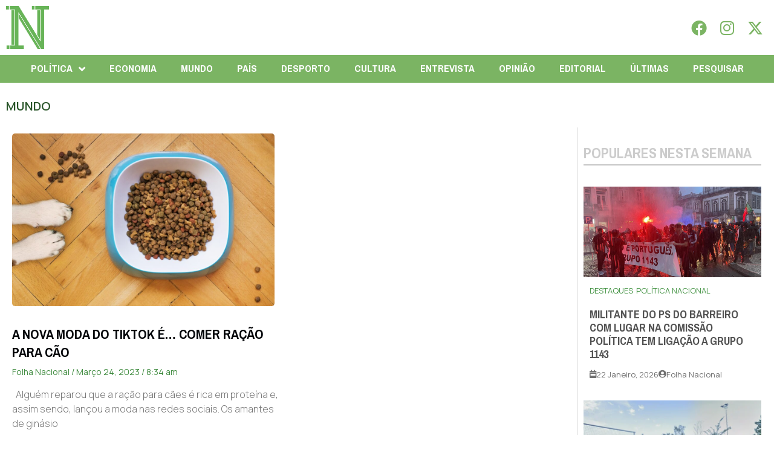

--- FILE ---
content_type: text/html; charset=utf-8
request_url: https://www.google.com/recaptcha/api2/anchor?ar=1&k=6LcSvggkAAAAAH_iUn3dk58LOu9ppnORdiqAEZhQ&co=aHR0cHM6Ly9mb2xoYW5hY2lvbmFsLnB0OjQ0Mw..&hl=en&type=v3&v=N67nZn4AqZkNcbeMu4prBgzg&size=invisible&badge=inline&sa=Form&anchor-ms=20000&execute-ms=30000&cb=9uvmmnf6tytn
body_size: 48756
content:
<!DOCTYPE HTML><html dir="ltr" lang="en"><head><meta http-equiv="Content-Type" content="text/html; charset=UTF-8">
<meta http-equiv="X-UA-Compatible" content="IE=edge">
<title>reCAPTCHA</title>
<style type="text/css">
/* cyrillic-ext */
@font-face {
  font-family: 'Roboto';
  font-style: normal;
  font-weight: 400;
  font-stretch: 100%;
  src: url(//fonts.gstatic.com/s/roboto/v48/KFO7CnqEu92Fr1ME7kSn66aGLdTylUAMa3GUBHMdazTgWw.woff2) format('woff2');
  unicode-range: U+0460-052F, U+1C80-1C8A, U+20B4, U+2DE0-2DFF, U+A640-A69F, U+FE2E-FE2F;
}
/* cyrillic */
@font-face {
  font-family: 'Roboto';
  font-style: normal;
  font-weight: 400;
  font-stretch: 100%;
  src: url(//fonts.gstatic.com/s/roboto/v48/KFO7CnqEu92Fr1ME7kSn66aGLdTylUAMa3iUBHMdazTgWw.woff2) format('woff2');
  unicode-range: U+0301, U+0400-045F, U+0490-0491, U+04B0-04B1, U+2116;
}
/* greek-ext */
@font-face {
  font-family: 'Roboto';
  font-style: normal;
  font-weight: 400;
  font-stretch: 100%;
  src: url(//fonts.gstatic.com/s/roboto/v48/KFO7CnqEu92Fr1ME7kSn66aGLdTylUAMa3CUBHMdazTgWw.woff2) format('woff2');
  unicode-range: U+1F00-1FFF;
}
/* greek */
@font-face {
  font-family: 'Roboto';
  font-style: normal;
  font-weight: 400;
  font-stretch: 100%;
  src: url(//fonts.gstatic.com/s/roboto/v48/KFO7CnqEu92Fr1ME7kSn66aGLdTylUAMa3-UBHMdazTgWw.woff2) format('woff2');
  unicode-range: U+0370-0377, U+037A-037F, U+0384-038A, U+038C, U+038E-03A1, U+03A3-03FF;
}
/* math */
@font-face {
  font-family: 'Roboto';
  font-style: normal;
  font-weight: 400;
  font-stretch: 100%;
  src: url(//fonts.gstatic.com/s/roboto/v48/KFO7CnqEu92Fr1ME7kSn66aGLdTylUAMawCUBHMdazTgWw.woff2) format('woff2');
  unicode-range: U+0302-0303, U+0305, U+0307-0308, U+0310, U+0312, U+0315, U+031A, U+0326-0327, U+032C, U+032F-0330, U+0332-0333, U+0338, U+033A, U+0346, U+034D, U+0391-03A1, U+03A3-03A9, U+03B1-03C9, U+03D1, U+03D5-03D6, U+03F0-03F1, U+03F4-03F5, U+2016-2017, U+2034-2038, U+203C, U+2040, U+2043, U+2047, U+2050, U+2057, U+205F, U+2070-2071, U+2074-208E, U+2090-209C, U+20D0-20DC, U+20E1, U+20E5-20EF, U+2100-2112, U+2114-2115, U+2117-2121, U+2123-214F, U+2190, U+2192, U+2194-21AE, U+21B0-21E5, U+21F1-21F2, U+21F4-2211, U+2213-2214, U+2216-22FF, U+2308-230B, U+2310, U+2319, U+231C-2321, U+2336-237A, U+237C, U+2395, U+239B-23B7, U+23D0, U+23DC-23E1, U+2474-2475, U+25AF, U+25B3, U+25B7, U+25BD, U+25C1, U+25CA, U+25CC, U+25FB, U+266D-266F, U+27C0-27FF, U+2900-2AFF, U+2B0E-2B11, U+2B30-2B4C, U+2BFE, U+3030, U+FF5B, U+FF5D, U+1D400-1D7FF, U+1EE00-1EEFF;
}
/* symbols */
@font-face {
  font-family: 'Roboto';
  font-style: normal;
  font-weight: 400;
  font-stretch: 100%;
  src: url(//fonts.gstatic.com/s/roboto/v48/KFO7CnqEu92Fr1ME7kSn66aGLdTylUAMaxKUBHMdazTgWw.woff2) format('woff2');
  unicode-range: U+0001-000C, U+000E-001F, U+007F-009F, U+20DD-20E0, U+20E2-20E4, U+2150-218F, U+2190, U+2192, U+2194-2199, U+21AF, U+21E6-21F0, U+21F3, U+2218-2219, U+2299, U+22C4-22C6, U+2300-243F, U+2440-244A, U+2460-24FF, U+25A0-27BF, U+2800-28FF, U+2921-2922, U+2981, U+29BF, U+29EB, U+2B00-2BFF, U+4DC0-4DFF, U+FFF9-FFFB, U+10140-1018E, U+10190-1019C, U+101A0, U+101D0-101FD, U+102E0-102FB, U+10E60-10E7E, U+1D2C0-1D2D3, U+1D2E0-1D37F, U+1F000-1F0FF, U+1F100-1F1AD, U+1F1E6-1F1FF, U+1F30D-1F30F, U+1F315, U+1F31C, U+1F31E, U+1F320-1F32C, U+1F336, U+1F378, U+1F37D, U+1F382, U+1F393-1F39F, U+1F3A7-1F3A8, U+1F3AC-1F3AF, U+1F3C2, U+1F3C4-1F3C6, U+1F3CA-1F3CE, U+1F3D4-1F3E0, U+1F3ED, U+1F3F1-1F3F3, U+1F3F5-1F3F7, U+1F408, U+1F415, U+1F41F, U+1F426, U+1F43F, U+1F441-1F442, U+1F444, U+1F446-1F449, U+1F44C-1F44E, U+1F453, U+1F46A, U+1F47D, U+1F4A3, U+1F4B0, U+1F4B3, U+1F4B9, U+1F4BB, U+1F4BF, U+1F4C8-1F4CB, U+1F4D6, U+1F4DA, U+1F4DF, U+1F4E3-1F4E6, U+1F4EA-1F4ED, U+1F4F7, U+1F4F9-1F4FB, U+1F4FD-1F4FE, U+1F503, U+1F507-1F50B, U+1F50D, U+1F512-1F513, U+1F53E-1F54A, U+1F54F-1F5FA, U+1F610, U+1F650-1F67F, U+1F687, U+1F68D, U+1F691, U+1F694, U+1F698, U+1F6AD, U+1F6B2, U+1F6B9-1F6BA, U+1F6BC, U+1F6C6-1F6CF, U+1F6D3-1F6D7, U+1F6E0-1F6EA, U+1F6F0-1F6F3, U+1F6F7-1F6FC, U+1F700-1F7FF, U+1F800-1F80B, U+1F810-1F847, U+1F850-1F859, U+1F860-1F887, U+1F890-1F8AD, U+1F8B0-1F8BB, U+1F8C0-1F8C1, U+1F900-1F90B, U+1F93B, U+1F946, U+1F984, U+1F996, U+1F9E9, U+1FA00-1FA6F, U+1FA70-1FA7C, U+1FA80-1FA89, U+1FA8F-1FAC6, U+1FACE-1FADC, U+1FADF-1FAE9, U+1FAF0-1FAF8, U+1FB00-1FBFF;
}
/* vietnamese */
@font-face {
  font-family: 'Roboto';
  font-style: normal;
  font-weight: 400;
  font-stretch: 100%;
  src: url(//fonts.gstatic.com/s/roboto/v48/KFO7CnqEu92Fr1ME7kSn66aGLdTylUAMa3OUBHMdazTgWw.woff2) format('woff2');
  unicode-range: U+0102-0103, U+0110-0111, U+0128-0129, U+0168-0169, U+01A0-01A1, U+01AF-01B0, U+0300-0301, U+0303-0304, U+0308-0309, U+0323, U+0329, U+1EA0-1EF9, U+20AB;
}
/* latin-ext */
@font-face {
  font-family: 'Roboto';
  font-style: normal;
  font-weight: 400;
  font-stretch: 100%;
  src: url(//fonts.gstatic.com/s/roboto/v48/KFO7CnqEu92Fr1ME7kSn66aGLdTylUAMa3KUBHMdazTgWw.woff2) format('woff2');
  unicode-range: U+0100-02BA, U+02BD-02C5, U+02C7-02CC, U+02CE-02D7, U+02DD-02FF, U+0304, U+0308, U+0329, U+1D00-1DBF, U+1E00-1E9F, U+1EF2-1EFF, U+2020, U+20A0-20AB, U+20AD-20C0, U+2113, U+2C60-2C7F, U+A720-A7FF;
}
/* latin */
@font-face {
  font-family: 'Roboto';
  font-style: normal;
  font-weight: 400;
  font-stretch: 100%;
  src: url(//fonts.gstatic.com/s/roboto/v48/KFO7CnqEu92Fr1ME7kSn66aGLdTylUAMa3yUBHMdazQ.woff2) format('woff2');
  unicode-range: U+0000-00FF, U+0131, U+0152-0153, U+02BB-02BC, U+02C6, U+02DA, U+02DC, U+0304, U+0308, U+0329, U+2000-206F, U+20AC, U+2122, U+2191, U+2193, U+2212, U+2215, U+FEFF, U+FFFD;
}
/* cyrillic-ext */
@font-face {
  font-family: 'Roboto';
  font-style: normal;
  font-weight: 500;
  font-stretch: 100%;
  src: url(//fonts.gstatic.com/s/roboto/v48/KFO7CnqEu92Fr1ME7kSn66aGLdTylUAMa3GUBHMdazTgWw.woff2) format('woff2');
  unicode-range: U+0460-052F, U+1C80-1C8A, U+20B4, U+2DE0-2DFF, U+A640-A69F, U+FE2E-FE2F;
}
/* cyrillic */
@font-face {
  font-family: 'Roboto';
  font-style: normal;
  font-weight: 500;
  font-stretch: 100%;
  src: url(//fonts.gstatic.com/s/roboto/v48/KFO7CnqEu92Fr1ME7kSn66aGLdTylUAMa3iUBHMdazTgWw.woff2) format('woff2');
  unicode-range: U+0301, U+0400-045F, U+0490-0491, U+04B0-04B1, U+2116;
}
/* greek-ext */
@font-face {
  font-family: 'Roboto';
  font-style: normal;
  font-weight: 500;
  font-stretch: 100%;
  src: url(//fonts.gstatic.com/s/roboto/v48/KFO7CnqEu92Fr1ME7kSn66aGLdTylUAMa3CUBHMdazTgWw.woff2) format('woff2');
  unicode-range: U+1F00-1FFF;
}
/* greek */
@font-face {
  font-family: 'Roboto';
  font-style: normal;
  font-weight: 500;
  font-stretch: 100%;
  src: url(//fonts.gstatic.com/s/roboto/v48/KFO7CnqEu92Fr1ME7kSn66aGLdTylUAMa3-UBHMdazTgWw.woff2) format('woff2');
  unicode-range: U+0370-0377, U+037A-037F, U+0384-038A, U+038C, U+038E-03A1, U+03A3-03FF;
}
/* math */
@font-face {
  font-family: 'Roboto';
  font-style: normal;
  font-weight: 500;
  font-stretch: 100%;
  src: url(//fonts.gstatic.com/s/roboto/v48/KFO7CnqEu92Fr1ME7kSn66aGLdTylUAMawCUBHMdazTgWw.woff2) format('woff2');
  unicode-range: U+0302-0303, U+0305, U+0307-0308, U+0310, U+0312, U+0315, U+031A, U+0326-0327, U+032C, U+032F-0330, U+0332-0333, U+0338, U+033A, U+0346, U+034D, U+0391-03A1, U+03A3-03A9, U+03B1-03C9, U+03D1, U+03D5-03D6, U+03F0-03F1, U+03F4-03F5, U+2016-2017, U+2034-2038, U+203C, U+2040, U+2043, U+2047, U+2050, U+2057, U+205F, U+2070-2071, U+2074-208E, U+2090-209C, U+20D0-20DC, U+20E1, U+20E5-20EF, U+2100-2112, U+2114-2115, U+2117-2121, U+2123-214F, U+2190, U+2192, U+2194-21AE, U+21B0-21E5, U+21F1-21F2, U+21F4-2211, U+2213-2214, U+2216-22FF, U+2308-230B, U+2310, U+2319, U+231C-2321, U+2336-237A, U+237C, U+2395, U+239B-23B7, U+23D0, U+23DC-23E1, U+2474-2475, U+25AF, U+25B3, U+25B7, U+25BD, U+25C1, U+25CA, U+25CC, U+25FB, U+266D-266F, U+27C0-27FF, U+2900-2AFF, U+2B0E-2B11, U+2B30-2B4C, U+2BFE, U+3030, U+FF5B, U+FF5D, U+1D400-1D7FF, U+1EE00-1EEFF;
}
/* symbols */
@font-face {
  font-family: 'Roboto';
  font-style: normal;
  font-weight: 500;
  font-stretch: 100%;
  src: url(//fonts.gstatic.com/s/roboto/v48/KFO7CnqEu92Fr1ME7kSn66aGLdTylUAMaxKUBHMdazTgWw.woff2) format('woff2');
  unicode-range: U+0001-000C, U+000E-001F, U+007F-009F, U+20DD-20E0, U+20E2-20E4, U+2150-218F, U+2190, U+2192, U+2194-2199, U+21AF, U+21E6-21F0, U+21F3, U+2218-2219, U+2299, U+22C4-22C6, U+2300-243F, U+2440-244A, U+2460-24FF, U+25A0-27BF, U+2800-28FF, U+2921-2922, U+2981, U+29BF, U+29EB, U+2B00-2BFF, U+4DC0-4DFF, U+FFF9-FFFB, U+10140-1018E, U+10190-1019C, U+101A0, U+101D0-101FD, U+102E0-102FB, U+10E60-10E7E, U+1D2C0-1D2D3, U+1D2E0-1D37F, U+1F000-1F0FF, U+1F100-1F1AD, U+1F1E6-1F1FF, U+1F30D-1F30F, U+1F315, U+1F31C, U+1F31E, U+1F320-1F32C, U+1F336, U+1F378, U+1F37D, U+1F382, U+1F393-1F39F, U+1F3A7-1F3A8, U+1F3AC-1F3AF, U+1F3C2, U+1F3C4-1F3C6, U+1F3CA-1F3CE, U+1F3D4-1F3E0, U+1F3ED, U+1F3F1-1F3F3, U+1F3F5-1F3F7, U+1F408, U+1F415, U+1F41F, U+1F426, U+1F43F, U+1F441-1F442, U+1F444, U+1F446-1F449, U+1F44C-1F44E, U+1F453, U+1F46A, U+1F47D, U+1F4A3, U+1F4B0, U+1F4B3, U+1F4B9, U+1F4BB, U+1F4BF, U+1F4C8-1F4CB, U+1F4D6, U+1F4DA, U+1F4DF, U+1F4E3-1F4E6, U+1F4EA-1F4ED, U+1F4F7, U+1F4F9-1F4FB, U+1F4FD-1F4FE, U+1F503, U+1F507-1F50B, U+1F50D, U+1F512-1F513, U+1F53E-1F54A, U+1F54F-1F5FA, U+1F610, U+1F650-1F67F, U+1F687, U+1F68D, U+1F691, U+1F694, U+1F698, U+1F6AD, U+1F6B2, U+1F6B9-1F6BA, U+1F6BC, U+1F6C6-1F6CF, U+1F6D3-1F6D7, U+1F6E0-1F6EA, U+1F6F0-1F6F3, U+1F6F7-1F6FC, U+1F700-1F7FF, U+1F800-1F80B, U+1F810-1F847, U+1F850-1F859, U+1F860-1F887, U+1F890-1F8AD, U+1F8B0-1F8BB, U+1F8C0-1F8C1, U+1F900-1F90B, U+1F93B, U+1F946, U+1F984, U+1F996, U+1F9E9, U+1FA00-1FA6F, U+1FA70-1FA7C, U+1FA80-1FA89, U+1FA8F-1FAC6, U+1FACE-1FADC, U+1FADF-1FAE9, U+1FAF0-1FAF8, U+1FB00-1FBFF;
}
/* vietnamese */
@font-face {
  font-family: 'Roboto';
  font-style: normal;
  font-weight: 500;
  font-stretch: 100%;
  src: url(//fonts.gstatic.com/s/roboto/v48/KFO7CnqEu92Fr1ME7kSn66aGLdTylUAMa3OUBHMdazTgWw.woff2) format('woff2');
  unicode-range: U+0102-0103, U+0110-0111, U+0128-0129, U+0168-0169, U+01A0-01A1, U+01AF-01B0, U+0300-0301, U+0303-0304, U+0308-0309, U+0323, U+0329, U+1EA0-1EF9, U+20AB;
}
/* latin-ext */
@font-face {
  font-family: 'Roboto';
  font-style: normal;
  font-weight: 500;
  font-stretch: 100%;
  src: url(//fonts.gstatic.com/s/roboto/v48/KFO7CnqEu92Fr1ME7kSn66aGLdTylUAMa3KUBHMdazTgWw.woff2) format('woff2');
  unicode-range: U+0100-02BA, U+02BD-02C5, U+02C7-02CC, U+02CE-02D7, U+02DD-02FF, U+0304, U+0308, U+0329, U+1D00-1DBF, U+1E00-1E9F, U+1EF2-1EFF, U+2020, U+20A0-20AB, U+20AD-20C0, U+2113, U+2C60-2C7F, U+A720-A7FF;
}
/* latin */
@font-face {
  font-family: 'Roboto';
  font-style: normal;
  font-weight: 500;
  font-stretch: 100%;
  src: url(//fonts.gstatic.com/s/roboto/v48/KFO7CnqEu92Fr1ME7kSn66aGLdTylUAMa3yUBHMdazQ.woff2) format('woff2');
  unicode-range: U+0000-00FF, U+0131, U+0152-0153, U+02BB-02BC, U+02C6, U+02DA, U+02DC, U+0304, U+0308, U+0329, U+2000-206F, U+20AC, U+2122, U+2191, U+2193, U+2212, U+2215, U+FEFF, U+FFFD;
}
/* cyrillic-ext */
@font-face {
  font-family: 'Roboto';
  font-style: normal;
  font-weight: 900;
  font-stretch: 100%;
  src: url(//fonts.gstatic.com/s/roboto/v48/KFO7CnqEu92Fr1ME7kSn66aGLdTylUAMa3GUBHMdazTgWw.woff2) format('woff2');
  unicode-range: U+0460-052F, U+1C80-1C8A, U+20B4, U+2DE0-2DFF, U+A640-A69F, U+FE2E-FE2F;
}
/* cyrillic */
@font-face {
  font-family: 'Roboto';
  font-style: normal;
  font-weight: 900;
  font-stretch: 100%;
  src: url(//fonts.gstatic.com/s/roboto/v48/KFO7CnqEu92Fr1ME7kSn66aGLdTylUAMa3iUBHMdazTgWw.woff2) format('woff2');
  unicode-range: U+0301, U+0400-045F, U+0490-0491, U+04B0-04B1, U+2116;
}
/* greek-ext */
@font-face {
  font-family: 'Roboto';
  font-style: normal;
  font-weight: 900;
  font-stretch: 100%;
  src: url(//fonts.gstatic.com/s/roboto/v48/KFO7CnqEu92Fr1ME7kSn66aGLdTylUAMa3CUBHMdazTgWw.woff2) format('woff2');
  unicode-range: U+1F00-1FFF;
}
/* greek */
@font-face {
  font-family: 'Roboto';
  font-style: normal;
  font-weight: 900;
  font-stretch: 100%;
  src: url(//fonts.gstatic.com/s/roboto/v48/KFO7CnqEu92Fr1ME7kSn66aGLdTylUAMa3-UBHMdazTgWw.woff2) format('woff2');
  unicode-range: U+0370-0377, U+037A-037F, U+0384-038A, U+038C, U+038E-03A1, U+03A3-03FF;
}
/* math */
@font-face {
  font-family: 'Roboto';
  font-style: normal;
  font-weight: 900;
  font-stretch: 100%;
  src: url(//fonts.gstatic.com/s/roboto/v48/KFO7CnqEu92Fr1ME7kSn66aGLdTylUAMawCUBHMdazTgWw.woff2) format('woff2');
  unicode-range: U+0302-0303, U+0305, U+0307-0308, U+0310, U+0312, U+0315, U+031A, U+0326-0327, U+032C, U+032F-0330, U+0332-0333, U+0338, U+033A, U+0346, U+034D, U+0391-03A1, U+03A3-03A9, U+03B1-03C9, U+03D1, U+03D5-03D6, U+03F0-03F1, U+03F4-03F5, U+2016-2017, U+2034-2038, U+203C, U+2040, U+2043, U+2047, U+2050, U+2057, U+205F, U+2070-2071, U+2074-208E, U+2090-209C, U+20D0-20DC, U+20E1, U+20E5-20EF, U+2100-2112, U+2114-2115, U+2117-2121, U+2123-214F, U+2190, U+2192, U+2194-21AE, U+21B0-21E5, U+21F1-21F2, U+21F4-2211, U+2213-2214, U+2216-22FF, U+2308-230B, U+2310, U+2319, U+231C-2321, U+2336-237A, U+237C, U+2395, U+239B-23B7, U+23D0, U+23DC-23E1, U+2474-2475, U+25AF, U+25B3, U+25B7, U+25BD, U+25C1, U+25CA, U+25CC, U+25FB, U+266D-266F, U+27C0-27FF, U+2900-2AFF, U+2B0E-2B11, U+2B30-2B4C, U+2BFE, U+3030, U+FF5B, U+FF5D, U+1D400-1D7FF, U+1EE00-1EEFF;
}
/* symbols */
@font-face {
  font-family: 'Roboto';
  font-style: normal;
  font-weight: 900;
  font-stretch: 100%;
  src: url(//fonts.gstatic.com/s/roboto/v48/KFO7CnqEu92Fr1ME7kSn66aGLdTylUAMaxKUBHMdazTgWw.woff2) format('woff2');
  unicode-range: U+0001-000C, U+000E-001F, U+007F-009F, U+20DD-20E0, U+20E2-20E4, U+2150-218F, U+2190, U+2192, U+2194-2199, U+21AF, U+21E6-21F0, U+21F3, U+2218-2219, U+2299, U+22C4-22C6, U+2300-243F, U+2440-244A, U+2460-24FF, U+25A0-27BF, U+2800-28FF, U+2921-2922, U+2981, U+29BF, U+29EB, U+2B00-2BFF, U+4DC0-4DFF, U+FFF9-FFFB, U+10140-1018E, U+10190-1019C, U+101A0, U+101D0-101FD, U+102E0-102FB, U+10E60-10E7E, U+1D2C0-1D2D3, U+1D2E0-1D37F, U+1F000-1F0FF, U+1F100-1F1AD, U+1F1E6-1F1FF, U+1F30D-1F30F, U+1F315, U+1F31C, U+1F31E, U+1F320-1F32C, U+1F336, U+1F378, U+1F37D, U+1F382, U+1F393-1F39F, U+1F3A7-1F3A8, U+1F3AC-1F3AF, U+1F3C2, U+1F3C4-1F3C6, U+1F3CA-1F3CE, U+1F3D4-1F3E0, U+1F3ED, U+1F3F1-1F3F3, U+1F3F5-1F3F7, U+1F408, U+1F415, U+1F41F, U+1F426, U+1F43F, U+1F441-1F442, U+1F444, U+1F446-1F449, U+1F44C-1F44E, U+1F453, U+1F46A, U+1F47D, U+1F4A3, U+1F4B0, U+1F4B3, U+1F4B9, U+1F4BB, U+1F4BF, U+1F4C8-1F4CB, U+1F4D6, U+1F4DA, U+1F4DF, U+1F4E3-1F4E6, U+1F4EA-1F4ED, U+1F4F7, U+1F4F9-1F4FB, U+1F4FD-1F4FE, U+1F503, U+1F507-1F50B, U+1F50D, U+1F512-1F513, U+1F53E-1F54A, U+1F54F-1F5FA, U+1F610, U+1F650-1F67F, U+1F687, U+1F68D, U+1F691, U+1F694, U+1F698, U+1F6AD, U+1F6B2, U+1F6B9-1F6BA, U+1F6BC, U+1F6C6-1F6CF, U+1F6D3-1F6D7, U+1F6E0-1F6EA, U+1F6F0-1F6F3, U+1F6F7-1F6FC, U+1F700-1F7FF, U+1F800-1F80B, U+1F810-1F847, U+1F850-1F859, U+1F860-1F887, U+1F890-1F8AD, U+1F8B0-1F8BB, U+1F8C0-1F8C1, U+1F900-1F90B, U+1F93B, U+1F946, U+1F984, U+1F996, U+1F9E9, U+1FA00-1FA6F, U+1FA70-1FA7C, U+1FA80-1FA89, U+1FA8F-1FAC6, U+1FACE-1FADC, U+1FADF-1FAE9, U+1FAF0-1FAF8, U+1FB00-1FBFF;
}
/* vietnamese */
@font-face {
  font-family: 'Roboto';
  font-style: normal;
  font-weight: 900;
  font-stretch: 100%;
  src: url(//fonts.gstatic.com/s/roboto/v48/KFO7CnqEu92Fr1ME7kSn66aGLdTylUAMa3OUBHMdazTgWw.woff2) format('woff2');
  unicode-range: U+0102-0103, U+0110-0111, U+0128-0129, U+0168-0169, U+01A0-01A1, U+01AF-01B0, U+0300-0301, U+0303-0304, U+0308-0309, U+0323, U+0329, U+1EA0-1EF9, U+20AB;
}
/* latin-ext */
@font-face {
  font-family: 'Roboto';
  font-style: normal;
  font-weight: 900;
  font-stretch: 100%;
  src: url(//fonts.gstatic.com/s/roboto/v48/KFO7CnqEu92Fr1ME7kSn66aGLdTylUAMa3KUBHMdazTgWw.woff2) format('woff2');
  unicode-range: U+0100-02BA, U+02BD-02C5, U+02C7-02CC, U+02CE-02D7, U+02DD-02FF, U+0304, U+0308, U+0329, U+1D00-1DBF, U+1E00-1E9F, U+1EF2-1EFF, U+2020, U+20A0-20AB, U+20AD-20C0, U+2113, U+2C60-2C7F, U+A720-A7FF;
}
/* latin */
@font-face {
  font-family: 'Roboto';
  font-style: normal;
  font-weight: 900;
  font-stretch: 100%;
  src: url(//fonts.gstatic.com/s/roboto/v48/KFO7CnqEu92Fr1ME7kSn66aGLdTylUAMa3yUBHMdazQ.woff2) format('woff2');
  unicode-range: U+0000-00FF, U+0131, U+0152-0153, U+02BB-02BC, U+02C6, U+02DA, U+02DC, U+0304, U+0308, U+0329, U+2000-206F, U+20AC, U+2122, U+2191, U+2193, U+2212, U+2215, U+FEFF, U+FFFD;
}

</style>
<link rel="stylesheet" type="text/css" href="https://www.gstatic.com/recaptcha/releases/N67nZn4AqZkNcbeMu4prBgzg/styles__ltr.css">
<script nonce="hdxf5qyZBXi14TQOvAY67w" type="text/javascript">window['__recaptcha_api'] = 'https://www.google.com/recaptcha/api2/';</script>
<script type="text/javascript" src="https://www.gstatic.com/recaptcha/releases/N67nZn4AqZkNcbeMu4prBgzg/recaptcha__en.js" nonce="hdxf5qyZBXi14TQOvAY67w">
      
    </script></head>
<body><div id="rc-anchor-alert" class="rc-anchor-alert"></div>
<input type="hidden" id="recaptcha-token" value="[base64]">
<script type="text/javascript" nonce="hdxf5qyZBXi14TQOvAY67w">
      recaptcha.anchor.Main.init("[\x22ainput\x22,[\x22bgdata\x22,\x22\x22,\[base64]/[base64]/[base64]/bmV3IHJbeF0oY1swXSk6RT09Mj9uZXcgclt4XShjWzBdLGNbMV0pOkU9PTM/bmV3IHJbeF0oY1swXSxjWzFdLGNbMl0pOkU9PTQ/[base64]/[base64]/[base64]/[base64]/[base64]/[base64]/[base64]/[base64]\x22,\[base64]\\u003d\\u003d\x22,\[base64]/CrcK/wpDDncODcCNzwoLCpkAFVMO9ITlEw49DwpvCj07ChlLDsUzCj8ONwosEw7trwqHCgMOvbcOIdAHCl8K4wqYlw4JWw7d3w7VRw4QSwqRaw5QHBUJXw5kcG2UfTS/[base64]/CjVZxbDczw7jDmcOOw7p4wqcqw6nDuMKoFA/DvMKiwrQxwpM3GMOlfRLCuMOJwqnCtMObwprDsXwCw7DDuAUwwp0XQBLCqcOVNSB4cj42H8OWVMOyJ2pgN8K4w7rDp2ZAwo84EHnDj3RSw4bCv2bDlcK3BwZ1w4/Cs2dcwrPCjhtLW2nDmBrCoDDCqMObwp3DpcOLf03DoB/[base64]/w4jDgMK1wrbCghxRwpp3wpY9w63CusO0f3jChFbCmcKDeTMjwr53wodHNsKgVRNgw4LCj8Ouw449Ei4iRcKHa8KEXMKsTAIZw4Rbw7V9YcKAa8OnccOmV8O6w6xZw7jCqsKRw5PCpUYOMsKAw48Iw7vCt8KNwpoQwpphNH13SMOew50owq8iUAbCq1bDmcOQHm/[base64]/wozDo8KEw5kaw5xpDcOew7ZTRsOaesO7w4DCvBM5w4bDp8OlZcKcw4FJPkcYwrZFw6rCscOTwpvCvDDCnsO/dV7DrMOGwo7Drmotw5QXwpkxVMKzw7dRwrrDpSYNWSpvwoXCgRvCsFRbwq91wp/CssK4T8Kjw7A9w5p3LsOnw5pRw6MFw6rDgQ3CisKew7cEJQhxwplaD1jCkDzDghEEMANowqEQHTMFwq8xOcKnacK3wo3CqTXDs8Kfw5jCgMK6wr8leCnCgBtMwpc9Z8KEw5/[base64]/wq/DsHXDiyxkIcOMw6HChcOBMGnDjsK0ehvDk8KRQx7CrsOvV3fCtEEMHsKYaMOvwp3ChMKqworClHzDvcK/wq96d8Ofwo9NwpfCml/CsQfDvsK9MCDChS7Cr8OYL0rDg8Oew7nCiFRsGMOaRi3DmcKKasOzdMKew4A2wqdcwp/CksKxwp7CgcK8wpQCwr/Cs8OPwp3DgkXDmX1HLCpoaRxlw6ZxD8OewoxNwo3DsnwiLXjCoUEiw4M1wq8jw7TDkT7Cr2E4w4fClV0QwqvDsQfCjElpwqd8w6Qqw5M/TVrCgsKBTMONwonCscOowqJbwoddQCouawBwalnChQ8+VMOrw47CuSYNOyjDmgIhXMKrw4LDj8K7R8OZw6hKw7cnwpPCsBx5w69XJw81VCdRbMKBCsOcw7NdwqbDpcOswrVQF8KFwoxqIcOLwrgECgsEwrNAw7/CmsO4KcKcwo3DpMO6w4XCsMOtfFgPFCPCrAJ0NMKOwpfDiC/DqxLDnALCrcOAwqsyEhrDoW7CqcK4Z8OZw5U/w6oPw7LClsOvwodFchDCoTEdXA0MwrXDm8KRTMO5wp7Crhh7woAlPWTDssOWX8K1McKJWMKGw4bCmT5Nw6vDu8K8wppQw5HCvnnDosOvTMOow6oowq/DihzDhhhZVk3ClMKBw50Ta1HCqDjClsK3I2/DjAguEyHDtizDu8OOw481QndjIsOzwoPCm1dDw6jCpMO7w6g8wp8hw4FOwpQZKMKbwp/CiMOew4sLChd3c8ODK3/[base64]/DpQHDhsOQw7/DgkEhw6TCu8KNwqjDgWvChcKqw6fDicOydsKQYBIUB8OdHElaEmovw59PwpvDnTXCplTDksO7FCjDpznDlMOmCMKjw5bCksKqw60Qw4/Dl1bDrkgyVCM9wqXDjhDDpsOIw7vCk8ORWsOew7oaOiFAwrkAHll0ETkTPcOJPR/DmcK7aAIswqMIw4jDrcKSDsOhaAbDlC1lw5RTNF3CsHxBS8OawrHDrkTClUR9VcO7a1RcworDjDw0w5kzb8OiwrnDnMOZCsOdwp/CkRbDmDN7w6dnwrrDssOZwotFJ8KEw5fDr8KIw7o4PMKbX8O4LALCtTHCtsKAw7VqScOnBcK2w7cyEsKGw4vCklYuw7vDtBfDvQEUOiVVwrYNQMK8w7XDhGvDv8KewqTDqg8MCMOVeMKtNV/CphzDqhppJhvCgg1iLMOYUBTCu8KZwoNJGVjCk2/ClynCgMOXKMKHJcKrw43DssOHwq4gNEYvwpPCvMOZbMOZJhljw7wuw6jCkyQOw7nCv8K7w7jCvcO8w4FBCEJHDsORf8KUw7LCvMKWCxzCncKWw6ouKMKwwp0Hwqsew73CgMKKCsKMPj42TMKSQSLCvcKkK39DwqYuwpxKJsKSHcKrS0lRw7UWwr/CisKkdXDDksO1wqfCvnoDA8OYaEscPMKIKRfCiMOiUsOdeMKUA0nCnTbCjMK5ZBQQeAhTw7ccMyVlw6/Dgz3CmwPClFXCgF8zScKdEC94w7Nywo7DgcKvw4nDmsOucD1Nw5XDkgN+w6oiRhBzUDLCpx/Cj3/CrMKIwpI4w5/DqcKHw79AFgwkT8OgwqvCky7DrFDCs8OcZMKNwqXCjmbClcKxPMKFw6QwACQIVsOpw4lqBz/Dt8OGDMK+w47DnE83GALDsCANwoxYw6/DoSbCpT0Vwo3DlsK5wow/wr3Coiw3KsOweW0AwodlMcKfeQPCsMOTeQXDmWQxwq9IbcKLDsOWw41HZsKgTXvDnnpkw6URwp16CQQTfsOkacKewo4SSsKYGsO1OWIqwrbDogPDjMKJw494LWVdVREFw4XDg8Ocw4vClsOIbn3DmUlfdMOQw64if8Obw43CgBN/[base64]/DkgrCrMO1Nk4Fw6Q/OsKNw7RRNQvCvEzCpgkQwrvDoD/DgXnCpcK7asKMwpFewqrCjXnCmn/CuMO/LwTDkMKzRMKcw4PCmXhpFyzCpsKIYgTCunFjw7rDtcK5UmTDu8OcwqIGwqYrF8KXD8KjVVvCh3jCihQHw7VSfzPCiMKLw5DCucOPw7/CisOFw6MuwrB6wq7CqMKpw5vCo8Ocwplsw7nCrQ3Cj0RRw7vDmcKvw7rDqMOLwqHDpcOuASnCs8OqYQkgc8KsNMKiDSjCgcKkw7Rdw7/CnsOXwo3Dug1EcMKhNsKTwp/DvMKrED3Cnh0Dw43Dn8Oiw7fDh8OXwq1+w64GwozCg8Ouw4zDnsOdAsKkQCfDssKkAMKWdGPDo8K/DHzCt8OYYUTDmsK2fMOIRcOVw5Yiw7wNwqNHwpzDjRPCusOneMK8wq7DuiTDpC44EQfCnU4Pe13CtTrCnG7DlTbDgsKxw4JDw7zCgsO2wqgiw6gld2gTwrcrCsOKZsOvN8KvwqQuw4cRw7bCtwHDisKrE8KFw5LCk8KAw5I/dH3CkTjCosOxwp3DhicAW31YwoF7EcKQw7t/Y8OQwqFswpAPSMKZEwVBw4XDmsKbc8Okw6IYTyTCqTjCsx/CvksjWjzCqmzDp8ORQV0gw6U6wpbCo2ctQx0nYsOdBS/Cg8OQW8Oswrd6f8Oyw5wHw6LDssOrwrxfwo0iwpACXcOew71sIm/DvBh3wq4Sw7DCqMOYFlEbasONNwPDt2/CnyVMCSkzw4B5w4DCpiTDrBbDu3Ffwq3Dq0/Ds3BKwr4rwoHCrALCj8KxwrUiVxQDMcOBw5rCnsOvwrXDrcO2wprDpUQ9SMK5w7whw5zCssKEN2Yhw7/DmUl+VcK2w6zCqsOeAcO/wq8DOMOSE8KhdWlawpY3AcOzw7jDlAjCvsKTezsKMz8bw7XChRtZwqrDgRlYRcKxwqJ/S8KVw5fDi1fDjMOMwqrDqEleKC7Dr8K/NF/Du2tYKQnCmMOJworDncOBw7DCpy/[base64]/CmcKew5tpwr9TwoDDj8KZaMKJwpDCgWjCrsKGQ1DDncOiwow8ORrCqsK7IsOsCsK4w7PCu8KRQRTCoA3CmcKCw5UHwp9ow4xjcUs8OjxYwpTDljDDrwN4YAVIw4YHLwhzQMK4ZGV5w6l3CCADw7VzT8KRLcKPciPClXnDusKCwr7DlV/Cn8KwDhwHNV/[base64]/DnQd9ByRWw6bDo8OhKMOAf8Ouw74Kw65Aw6vCtcKcwpTCs8KCB0rDqRDDkQlCdTjCpsOiwrkXUyxYw7HCvkJDwo/[base64]/CplLDpcKMwonCjcKPwr1Jw6vDuSDDulzCgQTDsMOpwpzCl8KhwqYgwqh7IwJQcWRew5vDm1rDmQfCpR/ClcKAEiFSXHtPwqshwrdYcMK7w506TmrCj8KZw6vCpMKaYsKfUMOZw7fClcKFw4bCkBPDi8O5w6jDuMKINWkww4nCiMOwwoTDnC1uw4HDnMKbw4XCoyAJwr8fIcKuDA3Co8K/w5R4S8O8OGHDoXMlAUxvRcKJw5pdJiDDiG3CvQNtOktcF2nDnsOuw4bDomnCmH91YyB0wrg+PG4xw6nCs8KHwqZIw5pUw5jDssKCwosIw4U0wqDDrAnCmg7CmcKgwo/[base64]/[base64]/CvsOnw6ILw6YZc0AswqnCqMOfw5PDkWTClsOHwpIvIcO4amI5DwdmworDhlnCh8OGeMK1wokVw7lFw7QCdHnChANZAW14UW/[base64]/SxwtPsKOc8KYAcKSwpXDgnHDoiTDggNMw67DsVfDlHVIRMK6w5nCocOhw4rDh8OIw5nChcOaacKNwo3DtkvDihLDv8OPasKLEMKMOihWw6DDgG3DkMKJJcOjWsOCJgUSH8O1esOSJyzDmxtzeMKaw43DvcOzw7nCsU0Dw7slw7EpwoNcwqbDlwnDnjc/w4bDiAvCjcOeXwgsw6FSw79dwoUVAsKIwpA3A8KTwovCucKsYsKIWAJkwr/CuMK1JxJyPW3ChMOkw43CjATDmAbCv8K8YTTDjMKSw5PDsT8jdsOTwo0STHYxfcOmwp/DgzfDj3U6wo1VfMKiRzZUwq7Dv8ORVmBgQwvDoMKPE33CjS/[base64]/H1c2wrfCocKPKMOaCV/CnzrCrRc5VgLDucOeYcKQUcO8wobDk0bDqR1Zw5jDqwnCucK4w6kQTcOEwrViw7YqwrPDjMO8w67Dg8KtEsODE1IkN8KPHXolI8KbwqXDlC7Cv8OPwr/[base64]/[base64]/[base64]/[base64]/w7hrRwRIw5TDosK0RgDDpsOxwp1aw5jDjH4Nwq9STMKGwpzCocK5CcOEAz3CsTJ8XXLDncKrKULDukTCucKOwqTDqsO8w4IoFWXCl1LDowIjwo87asKXCMOVJ1jDv8OhwpkMwoA/KXHCsBbChsO5DUpuD1x6LFvCicOcwoYvw7TDtsK2woEuHy8QMF8NI8O7A8Kewp12aMKCw6wYwrFNw7zDhwLDowvCjcK7ZTksw5zCjHd4w53DoMKrw5MewrB6FcKpwoE2C8Kdw7sBw5fDiMO/HMKTw4nDrcO5RMKaF8KmVsOqanfCuhHDgQNBw6bCsAJYDl3ChsOGN8O0w5BFwrUCVMOkwr3Dq8KWNhnDowskw6/DlRXDl0BqwoRVw6DCiX8gdUAaw4fDgUltwpzDgMKow7ZcwqY8w6zCkcOrTC4CHwPDmnBNUMOaJcO7dFvCnMOmRFt4w5/CgMOew7bChFzDmMKHVlZMwoxQwq7Cj3LDtMOww7fCv8K4w7zDisKowrBmMMKXX3BhwqJBDUtuw5Nnwp3CpsOBw45mCcK1LsO8AsKeCGjCi1XCjw4jw4vCvsOMYQwdamfDgws5IFnCtcKnQHbDuCTDmHTCoC4Dw4VmcT/CjMOvXMKCw4nDqMKWw5XCkG8MK8K1GCzDrsK5w4bCii/CiiDCg8O/ZMOkVMKDw6ddwpjCtRM9B3d9w5dnwrlGG0NiVmN/[base64]/Ds8KHFV9pJ2jDvnhew4oewojCuMOLwrvDg1rDmsOFBsKmw6bDiAIfwrrDtVbCuEVlDm3DpVVnwrErNsOPw48Ww4lEwporw7c4w5BsTcKTw5wUwonDnCsyTBjCncKZGMOweMOhw6YhF8ONfDHDuFMZwqfCsArCrk5Nw7dsw5UXLkQVES3Cnz/DlMOmQ8OiGT7CuMOFwpA2XDANw53CksK3dxrDkDFCw7zDtMKiwrXCj8OsYsKNZxhgSxYEwqEgw6A9w75VwqbDsnrDh3nCpRF3w5LCkFk6w5srdUp5wqLCnHTDpsOGUGtCeXvDhG7CtMKZFH/Ct8OEw7AUBicHwo4/VMKNE8Kuwotrw6gxacKwbsKcwpxNwrLCpBbCm8KgwpN0Y8K/w6tyRETCi0lqaMOebcOcB8O+XsOramrDpCHDkFbDg3DDrC/DrsOGw7ZVwrZnwovCg8K3w4bChG5Gw4EQBsOIwq/DlcK1woLCvBE+SsKTYMKpw5kYCC3DpMKXwqM/G8KMUsODLkPDsMO4w6oiDBNABWzClyvDqMKBECfDl3Bcw7fCjAjDsRDDgsK3AhHDuU7CscOib2wawoUNwo8FesOpSEEEw5/ChyTClcKAEgzDg2rCgB5gwpvDt1TCl8ORwo3CjBJhcMOmT8KLw5Q0QsOtw71BVcKRwoHDp15/Tn4mWRbCqE5Dwog2X3AoZCEWw5sGwo/DiToyL8OAe0XDhDvCqQLDsMKIMMKvw5QOcBY/wpcwc2giZsOcV1AVwo/DjQR+wq9ha8KXKmkEEsOMw7fDosO/wovDjMO5bsOMw5Qkb8KcwpXDlsOwwpTDu2UrBBLDrlZ8wpTCuWjCtCgpwpdzKMODwprCjcKdw6fCrMKPE17DpTNiw7/[base64]/[base64]/ChcO9w4DDnsK/[base64]/DrcOtOMK2wrFrwqHCvsO/[base64]/DjMKqw5ZLwpHDlHLDjMK9w4bChDzDq8KbcMKww6FTXFbCt8KTEDYCwpE6w63CjsKMwrzDoMOIc8Ohwq9HZ2HDgsOuT8O5RsOKScOlwqfCuQDCosKgw4TDuX9fMHwkw7x/[base64]/wpsocsOdA8K1STzCtFBjA8Ofw6jDjU5FXsO3P8Kgw601H8Omwr4XE10vwq0qRTjDqsOcw6RZODvCnEsTBjbDoW0DMsKBw5DCtyI3wpjDusKHw4NTO8Kew5jCsMOJL8KtwqTDhD/CgE0ocMKJw6g4w558acKpwrsrSsKsw5HCokFaJD7Diww1QSpUw6zDsCLCtMKdwoTDqGx2PcKaRjHCjVTDpznDjATDuwzDicK6w67DmQxmwoRLI8OFwq/CvkXCr8O7X8KGw4/DgiIBSE3DqMObwrPDlREELXXDrMKPfMOiwql1woLDlMKMXFHCuWfDvhjCo8K8wpfDk2dEZsOiCcOoAsK7wo51wp/[base64]/CSp7w6xUw70kwqg0wpnClQTCm0/ClBnCgwDCr0R+NW45X2nDpUknDcKrwqLDjXPDmMKjfMO/[base64]/CkcK6w6nDn2nDh8K0SU3Cq8KQwq3CtHXDhBDDvgYsw4tkEMOWa8OywqjCgDzCgsOow7JedcK7wrvDqMKJTWVow57DmmrCvsKAwo1fwoozG8KzLcKkDsOxYHsawpNzFcKYwrDCv1jCnxlew4PCrsK/P8OPw6AzYMKHeCRUwoBywoZkZcKBBcOvX8OIQk5/wpbCpcOdMmU6WXltNmFaV0jDi1g/DMOAXsOww73Cr8KZYxBIR8OiAhI/dMKXw5bDqyZLwq9ZUTzCh2NBW37DncONw6/DssKHByLDhl5EOgTCpifDh8OCGnLCgVUVw6fCmMO+w6bDvD/Du28mw4XCtMOXw7A9w6PCrsO/ZMOYLMOcw4PCncOpHzA9IB7Cj8OcA8OWwo1JB8KSOUHDmsO+AcKECT3DjBPCtMKEw77ClEjCrMKuKMOaw4LDumAUCSnClwsrwpPCrsKEZMOcacKIEMKtw6jDsnvClsOtwpjCsMK1NDdkw4jCmMO1wqrClTolR8Oyw43CvBZAwrnDrMKGw6fDl8O2wqjDtsOjAcOGwo/ClXjDqmfCg0QMw4oPwpPCnVwywpXDucOUwrDDnxZDLmt0H8KqVMK6VMOXdMKRVxN8wotvw5sEwp9/[base64]/[base64]/Ct2vDocOENDnDqyDCgcOoHH5/wrF3w7zDv8Oew74DQSDCucObRUtTNhxhEcOBw6hQwo5YcwMFwq0BwonDqsObwobClcO+wq87bcK7w6p3w5fDisOmw6RDd8O9aTzDtsO3w5QaDMKEwrfCn8OWe8OEw7hcwqkOw753wqXCnMKJw44ZwpfDl2/Duht5w7LDiGvCjzpZUUDCvnfDpsOUw7bCkyjCisKhw5zDuALDmsO7JsOuwo7Ck8KwYBd+wqbDgMOnZkHDql1+w5jDgyw7w7MFJ3fCqR5aw6ZNHgfDiUrDg0PDvQIxY2MCRMOgw6NbKsKnOADDhMKSwrnDgcO3SsOyXMKLwp/DvD3Ck8O4UXoyw7LDsiDDqMKOEsOTP8OLw6zDssKeHsKUw6XCm8OwbMOKw6/CnMKTwo/DocOyXDd7w6nDhR3DvcKxw4NZTsKBw4NMdsOJD8OGLh3CjMOsAsOcXcOpwpwyS8KOwpXDsXp4wrQxBChuAsKtDGrCnHJXH8OfT8K/w43DkinCgR/DoFkQw5PCmEwewoXCnAZaNh/[base64]/Cnk5pV3ZuwqbCnxIGCMKYw4TCpCjDrsOYw7ERDV3CpnnCjsO3wpRTMVl3wqwITGfCv0vCs8OgSn8dworDqw0jcAA/dEUleBzDsTlVw6IywqRtLsKww65aSsOfdMKlwoJJw7oJWxttw4/[base64]/CtMObw5TDm3LCqsKxRU7Drz3DhVdKUsKPw78tw4k7w60PwoAgwq88TVZSLGRQa8Kiw6rDvcKzXXDDoz3Dj8OewoJCwp3CusOwGz3CsyNiecOkC8O+Kg3DrgwrNsOPBjTCtxTCpE4iw585QG7CsnFcw5FqXXjDiDfDicKIQgrCoHfDv2/[base64]/DgcOfSS8aFcO6EcKMw4DCjXnDmMOdKsKPw6NAw47Cj8K6w5/DolfCmA7CoMOxw7rCjRXCs2LCiMKCw7oSw555wqNsXTkpw4fDv8Oqwo0awrXCjMOSecOlwoxuUcOxw5IyElPCkHx6w7Fkw5Eow5U4w4nClcO3IB3CuGTDpxjDtTzDncOawrrClcOQGcOResOZQ2ljw5lkwobCiH7Cg8OUO8O/wqN6w43DnQ5NJDzDrBfCjSJKwoDDpjQkLR/[base64]/Dli5fLMONJ8KUVx8ww6V0HsOCd8KiwpbCvcKHwptRSmLCs8OtwozCnBPCpB3Dp8OvMMKWwpjDjSPDoX7DtHbCunEwwqkxZ8O/wrjCisOaw4R+wqHDjcO8YyJuw7k3W8OXYHp3wognw7vDkllHeGvChmrCt8K/[base64]/Cgitww5TDsgjDqjnCvzgQJWh2wr/Ct0rCm8K9XcOrw4s6D8K4K8Ouwp3Cn0BgSHMTF8K9w7MNwqZjwrJTw7PDmwDCvcOrw64ww5bCnXsLwpM8WsOSaRjCrMOuwoPDrTvChcKEwrrCnFxwwrpHwoBMwoN0w7UeD8OdDE/[base64]/worDhFXCm03DgzrCkkR4QHECw7xRw63DrVbCn1DDjsODwrwWwrTCqU41FQlrwp7CrWIrITZwGBTCosOEw509wpkXw6A0EMKnIsKXw4Aiw44VE2XDksO2w60Yw7jCsD1uwps/SsKmwp/DpMKFfsOnAFjDpsOXw73DsCc8ZWkuwrA8FsKQF8KdWx7CmMODw4LDvsOGK8OFA14gImlIw5XCtThDw7fDo0DDgl0Uw5zCosOqwq3CiRDDh8K4LHckLcOzw6jDoldzwrHDmsObw5DCrsKiLiHCrn1FMDwYehHDpW/CmW/[base64]/CpcK9Zz3CqGk4wp1SAMOJU8Kdw53Dv8Otwp1TwpPCijPClcOsw4jClScjwq/DosKawrFGwrhnHsKNwpQNBMKEbUshw5DCgcOfwpoUwq1jwrTDjcKaf8OrScOYQcKfWcK9w4ozOgXClV3DrsO4w6MBLMOvZ8KAeHPDo8Orw40XwrfCgkfDjl/Cs8OGw6Jbw51VRMKSwoPCjcORXsKqMcOVw7PDmzMiw4pjCkIbwp8dwrsjwr8ZSSY7wpbCkDURe8KvwqJPw6bDjSvCjwhPX23Dnm3CuMO+wpJWw5bCtDjDsMO3wqfCoMOfYANDw6rCj8OCX8KDw6nDmgvCmVXCv8KQw5nDlMK9LULDgDDCmV/[base64]/w7kABcKnw4c3QBLCtVfCisOCwplAS8OfEcOMwp/Cr8Kgwrg5EMOfWsOvecK7w48ZWMKKESwILcKbKTnDiMOgwrB9EMOYPCbCgMKUwojDscKGwo1nY34mCRIPw5/Cs2Rkwqoff1/DrybDhMKDbMOQw4/[base64]/[base64]/CvHs/[base64]/wpUjw5bCq01gRcOnesOyTjkRw7XCt1pMwq0XCcKZesOSSUHDkmZxF8OGwo3Cvi7Cu8OnaMO4R10SLX0Qw613IATDrTg9w5zDtz/CmxNJSAjDvDHCmcOfw4Z3wobDocKSHcOgfQ58UcOVw78iGn3DtcKOZMK/wo/CkVJubsOfw6IQeMK/w6MDfyB0wodqw5/DrERjfcO1w7LDnMOQBMKOw5FNwqhkw7x+w5NaB3sLwq/[base64]/[base64]/Ch0xpw4Y+cTXCssOWTMOSRjrCll5vY8O2wr8+NnoKNcKAw47Coz5swpHDncOXwojDssOjFVhTWcKRw7/CpMO5XHrCr8K6w6fCgjHCjcOZwpfCg8KHwrZjISjDoMKwZcOaCxTCqcKpw4HCky0OwoXDlRYBwoXCtyQSwr/Cp8OvwoJzw7hfwoDClcKNSMODwrvDtTlsw7Ytwr1aw7nDtsOnw7U3w7NhKsOQNC7DkHvDv8OAw5Eiw6IEwrwawolNTwsGC8KdRcOYw4YhCB3DmjfDhsKWVX1pUcKoF2wlw443w4vCisO/w6nCjMO3EcKHXMKJdDTDv8O1MsOxw5PDnsOEGcOSw6bDhWbCoH3DhS7DqTURA8K4A8OdV2fDmcKjDnEaw6jCsD/Cl0cLwoXDoMKxw5MjwrPDqMO7HcKPGMKtKMOYw6MSOzzCv2pmf0TCkMO6ehM+O8KbwogNwo9mEsOgw5QUw6pew6cQecOGf8O4wqBeZDNGw741woLCu8OfcMOzdzPCn8OXw79bw7XDl8Knd8OGw4PDucOMwrQ4wrTCgcKkBg/DgHw3wovDr8OsYGBBKMOII2vDvcKHwrpaw5fDjsO5wpQGw6fCp30WwrJ1w6EJw6gPaDHCv1/CnVjCknrDiMOQSVzClkoXPMKLUj3DncOBw4sVXwBgfilGH8OVw5jCkcO8KnrDh2ELUFU9elrClQxXego9QRcsWcKTdGHCrcOrCMKNwrvDlsKKUE4MaTbCo8Ooe8KYw7XDiBLDvE3CpsOIwpbDhnxlOMODw6TDkA/CoTTCr8KRwr3CmcO0VRkoJ2zCqQYNWhAHK8ObworDqCpTQRVOax7DvsKJRsOESsOgHMKeOcOVwq1IFjHDq8OjXlHDgcKxwpsHF8O5wpRGwrXCvTRPwrbCsRYGJMK+LcOLfMOFGWrDqCDCpBVlwoHCuk3CjHlxHQPDoMO1asOSZmzDu0FwasKrwpkwBD/[base64]/DpgTDoMKYUMOzVMOmI39SUgYFwr9Qw790wrTDsCDCi152EcOydC/Ct18SfcOCw5jCnkx8worDlDs4aBDCml/Dsxx0w4Z+O8OXaTJSw4kpDhBzwqPCtw/DgsO7w51RHcOtLcOCNsOkw5YFCcKmwqrDocOiXcKOw6zCksObTlTDnsKsw7s8FUjCuCjCoSMQDsOEcH4Tw7nDpUPCv8OmG0DCrUBFw6QTwqDCvMOfw4LDo8KXdn/CjlXCncOTw6/ClMO0PcO/[base64]/w7PDhsO6wqFqwpXCoMKuwpvCvMKWHErCiCdXw7vDuXjDqGnDhsOxw6M2csKVWcK3DgvDhk0+w6fCrcOOwoZgw43Dt8KYw4DDiGMQdMOAwp3ClsK3w7N6W8OibWjCicOiDh/DlsKMaMKnWl5dRVNGw416djkGbsOIPcOswqPClMOWwoQHUMOIR8KYF2FzbsK9wo/DhB/DqwLCtmvCpSllEMKgJcOyw55nwo4/wqMzY3vDhsKRKhLCmMKHKcKTw4dlwrtQA8K2woLCksO6wpPCiTzDocKHwpHCucK2RDzDq0hrKcOFwp/Dj8Oow4NDBxwbAB/CtxdZwo3CjB0qw5DCtsKww7vCvcOBw7HDlEjDsMOLw7HDiHXDsXDCkMKPAiZNwqN/[base64]/[base64]/CvMK8TTbCmMK+woJqwrHDusOhwrRvSsOnwqNPwqwqwoXDsHgkw6tNbcOvwpkDYsOAw6LCnMOXw5s5wobDq8OJRcOFwptYwrrDpxsDPMOCw7cMw6TCplfCpkvDjikrwptQNnbCuiXCrypNwrrDusOUMTdFw7BbMWrCqMOqwoDCtw7Dvh/DgCLCqcONwoNgw6I0w5fCtnDCgcKmJsKaw5E8TV9rw784wpBTeVRwf8Ksw4xZwoTDigU5wrjCj27CgV7CgFNmw4/CisKLw7HCpCc5wo8mw5BBF8KHwo3CgcOBw57CncKsfBM8wqXDocKtKA7ClsK/w7kOw6fDlsKnw4xJaRfDlsKOHQDCpcKNwpVCXD5qw5cMFsOow5jCsMOyD0UxwpMsZ8O5wqV7FCdHw5g9WU7DosKLTiPDvFUHXcOUwoTCqMOSw6XDiMOFw6Qjw7HClsKmwplhw5/Do8Kww5rCusOrBxEUw57DnsOVwpPCmn8ZCy9Ww73Du8OFBFXDolPDlMOWbSPChsOwYsKDwq3DmMOfw57CvsK2woN4w6gawqdFw5rDtnjCv1XDgVfDm8KGw5vDvw54w7JAa8KNK8KcAMOEwobCpcKnUcKUwqh0cV5iIMKbE8Ofw7Ijwp5recO/wpwLbQ16w7Z1RMKEwro1w4fDjWJkfjPDlsOhwonCm8O0HizCqsOLwpcvwoUcwrlWPcOhMFpEA8Kdc8K+CMKHD0/CmDZiw6/DpgcJw4pVwp48w5LCglkOOcOxwrDDpHYUwoLCoFLCs8OhDlHDmsOLD2pHJGEVCsKgwpPDi0fDusObw63DmyLDgcOCbnDChTRWw754w5JQw5/CmMK4w5xXRsKhHz/CpB3CnE7CsE/Dj3I1w6HDq8OVGBI+wrA3fsO5w5cPRMO3XH5yT8OxD8OqRsOowpbCs2LCtwoYIsOcADvCmsKtwonDp1hGwrVsEMO4YcKbw7/DngUsw4/DvlJXw5XCrsKwwoTDssOlw7fCoQLDhA57w6zCkwPCk8KiOUgzw7zDgsKyLlXCmcKew7czKULCvVHDo8K5wqjCkUwqw6nCuUHCrMO/w41Xwq0ZwqDCjSAqJMO4w63Dt3d+DcOFNcOyBRjDrMOxexjCtcKMw48IwowAIT3CmsO9wosLSMO6wrwDXMOLD8OMA8OvLwZ/w5Rfwrlsw4PCjU/[base64]/[base64]/CggbCisKLwok5JsKLIjhkwpcowrpQHj3DoyYzw5MmwpRSw5fCry/DuHFfw7fDgSomTFrCl2oKwojCjU7DgEvDu8O2XywJwpfCmxjDlUzDucKqw53DkcOEwq9Bw4R+RAHCsGsnw4DDv8KdLMKMw7LCrsO8wqlTGMOeH8O5wphqwoF4XRUuHx/DmMODworDpSnChznDrhHDmDE7QgQyUS3Ci8O/[base64]/HkDDhcOQT8K9w7/[base64]/DpsKqw7ZgVXARw5VXw6vCjgrCrT0XbT8QKX7DqcOSCcKowqdnP8O0bcKaURxkesOeMhhYwoV+w4RDe8Ozd8OuwpXChHrCpwULGsKgwpbClB0dJMK5AsOvKSc7w7HDqMOUFVnDv8KIw405RTDDhsK1w6IVYMK/cC3DiURSwpB4w4DDv8OQY8OZwpTCiMKdw6DChFZ4w6HCgMKWKGvDtMOrw7whIcOZKWgHIsKuA8OHw6TDnTcnNMKXM8OGwpzCgEbCmMOSc8OlGi/[base64]/DsMKYw55kw7HDusKHbsKPQBhEEQNYfsOVwp3Cp8KcWhJAw7gaw7bDjMOKw4sww7bDsH47w4PCvWbCmFvCi8O/woIgwrfDisKcwptcwpjDicOPw4nChMKoc8ORdH3Dr3t2wonCi8Kjw5JRwqbDp8K4w54jGGPDuMOIw41Uw7VAwqXDry93w71HwrXDqRwuw4V8IALCqMKOw6tSE18rwrXChsOQUk1bGMOdw4w/[base64]/Cs8OTw4gTdXPDlnI+KGcbw45vw5tPwo3DqHXDqGQaTAnDsMOHd3nDnCzDjcKSTgTCs8K2wq/CvcKACh9oZlpdPMKZw64kATvCrC1Rw6HDqmx6w7AHwrfDgMO7O8O5w6HDqcKJBGjCmMOFAsKLwqdGwqnDmsOON37DhH86w4zDkWwpEsKmRltSwpXCnsOyw5HCiMO1U1/CjgYINcOKHsKyYsO4w41hBDTCocOJw7vDoMOGwpjClsKNwrY4E8K5wpbDhMO1YhLDpcKLccKNwrJ7woHDocKpwqRiAcONaMKPwocjwqbCiMK3Yn7DnMK9w7PDonIjwqQ9WsK4wphhXHnDpsKyH0phw4HCnEROwpbDoRLCsT/[base64]/NsKmfCsnW1jDvsKpw5kHKMOnw4TCpGbClcOmw6nCiMKAw4bCrsK4w6XCicO5wogyw4I0w6jCi8KvUifDqMOcK21Iw71MXmU1w4LCnFnDj0XClMOkw6cZV3DChy1zw47CsVzDvMOxN8KNZcO0ej7ChsKkcHfDg0gUSMKpYMOKw4c4w5lrLTA9wr9vw78/b8KyFcK7wqdpCMO/w6vCncKnBSNEw7wvw4fDqS5lw77CqcKvHxvDnsKDw6YQZsOrVsKTwpPDiMOMIsOmTwR1w48sZMOvWMKowpDDsV9hwppDKCVhwoPDosKdCsOXwqoew77DqcOpw5zCoDsHbMOybMOZeULDllXCrcOGwr/DosK+wqvDu8OnBVBzwrVmahxuRsOURyfCmsOjdMKuUcKew4fCqW3DjBk+wppmw6ZRwr3Du01fCsKUwoDDiExKw5RdHsKowpjCmcO4w459HsKiNioqwqbCo8K7dsK9aMKAAMOxwpg9w4/[base64]/CujHDj8OrFC/DvBsZAnpIwqHDicOBMcKNG8OrBXzDtcKQw7MQQMK8DmRqE8KYH8KhaSbDnjPDs8OTw5vCnsORX8O8w53DqcKSwqDChEonw6Zew6M+Py0wVgoawp7Dm3/Dg2XCnAPCv2zDlWzCrxjDu8OOwoEkcHHDgl9jC8Klwrxdwq/[base64]/YsKnGMKSFFI6QsKCPcKwBsO/[base64]/[base64]/DnhVNVsKHI8OHwqzDlcOqw5kDPHhzSisQR8OpGMKMPcOwVEPDjsKmXcK7JsKywrPDsSXDiSEfb1k+w7rDv8OrPxLCgcKALFnCuMKXCR7DhVzCiw\\u003d\\u003d\x22],null,[\x22conf\x22,null,\x226LcSvggkAAAAAH_iUn3dk58LOu9ppnORdiqAEZhQ\x22,0,null,null,null,1,[21,125,63,73,95,87,41,43,42,83,102,105,109,121],[7059694,994],0,null,null,null,null,0,null,0,null,700,1,null,0,\[base64]/76lBhnEnQkZnOKMAhnM8xEZ\x22,0,0,null,null,1,null,0,0,null,null,null,0],\x22https://folhanacional.pt:443\x22,null,[3,1,3],null,null,null,1,3600,[\x22https://www.google.com/intl/en/policies/privacy/\x22,\x22https://www.google.com/intl/en/policies/terms/\x22],\x22/XgAODPge11cdmIvBv480hO1Ahny2TuLP46rnCmwoJ0\\u003d\x22,1,0,null,1,1769452505886,0,0,[56,71,55],null,[255],\x22RC-L974pV-K9Jg90Q\x22,null,null,null,null,null,\x220dAFcWeA6t0PdM4E66qt8LMHFTTZ8lLzetOJDStwlqelEUqaFcfehD_LiYoYgbujK5yu5y0gkv6F3i0gBHgRTt1vopdykayIC26A\x22,1769535306025]");
    </script></body></html>